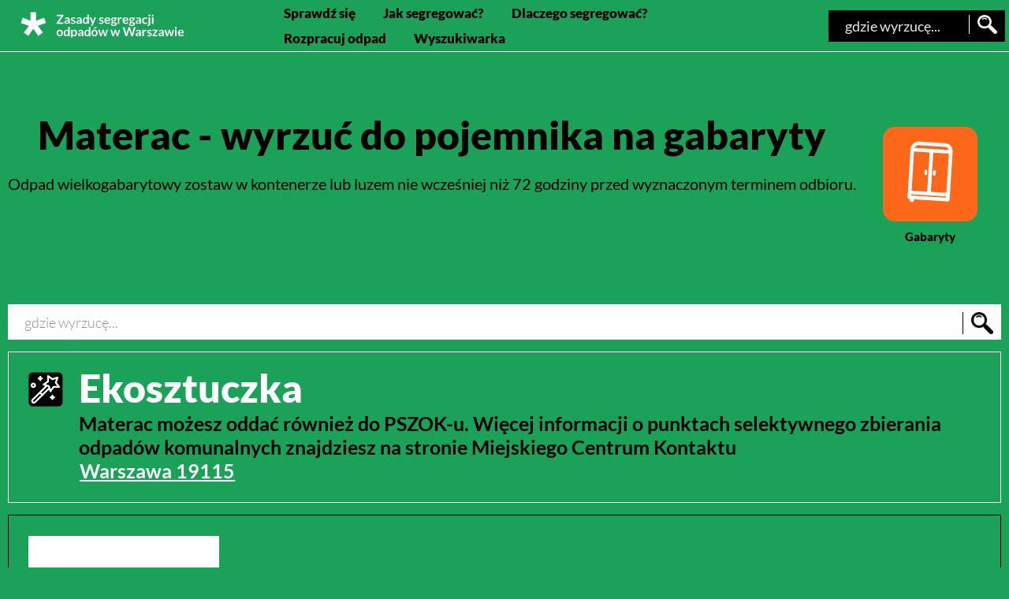

--- FILE ---
content_type: text/html; charset=UTF-8
request_url: https://segregujna5.um.warszawa.pl/odpady/materac/
body_size: 6863
content:
<!doctype html>
<html lang="pl-PL" prefix="og: http://ogp.me/ns# fb: http://ogp.me/ns/fb#">
<head>
    <title>Materac - Zasady segregacji odpadów w Warszawie</title>
    <meta charset="UTF-8"/>
    <meta name="viewport" content="width=device-width, initial-scale=1"/>
    <script type="text/javascript">
        var ajaxurl = "https://segregujna5.um.warszawa.pl/wp-admin/admin-ajax.php";
    </script>
	<meta name='robots' content='index, follow, max-image-preview:large, max-snippet:-1, max-video-preview:-1' />

	<!-- This site is optimized with the Yoast SEO plugin v19.13 - https://yoast.com/wordpress/plugins/seo/ -->
	<link rel="canonical" href="https://segregujna5.um.warszawa.pl/odpady/materac/" />
	<meta property="og:locale" content="pl_PL" />
	<meta property="og:type" content="article" />
	<meta property="og:title" content="Materac - Zasady segregacji odpadów w Warszawie" />
	<meta property="og:url" content="https://segregujna5.um.warszawa.pl/odpady/materac/" />
	<meta property="og:site_name" content="Zasady segregacji odpadów w Warszawie" />
	<meta property="article:modified_time" content="2024-03-01T14:03:41+00:00" />
	<meta name="twitter:card" content="summary_large_image" />
	<script type="application/ld+json" class="yoast-schema-graph">{"@context":"https://schema.org","@graph":[{"@type":"WebPage","@id":"https://segregujna5.um.warszawa.pl/odpady/materac/","url":"https://segregujna5.um.warszawa.pl/odpady/materac/","name":"Materac - Zasady segregacji odpadów w Warszawie","isPartOf":{"@id":"https://segregujna5.um.warszawa.pl/#website"},"datePublished":"2019-11-02T07:42:17+00:00","dateModified":"2024-03-01T14:03:41+00:00","breadcrumb":{"@id":"https://segregujna5.um.warszawa.pl/odpady/materac/#breadcrumb"},"inLanguage":"pl-PL","potentialAction":[{"@type":"ReadAction","target":["https://segregujna5.um.warszawa.pl/odpady/materac/"]}]},{"@type":"BreadcrumbList","@id":"https://segregujna5.um.warszawa.pl/odpady/materac/#breadcrumb","itemListElement":[{"@type":"ListItem","position":1,"name":"Strona główna","item":"https://segregujna5.um.warszawa.pl/"},{"@type":"ListItem","position":2,"name":"Materac"}]},{"@type":"WebSite","@id":"https://segregujna5.um.warszawa.pl/#website","url":"https://segregujna5.um.warszawa.pl/","name":"Zasady segregacji odpadów w Warszawie","description":"Zasady segregacji odpadów w Warszawie","potentialAction":[{"@type":"SearchAction","target":{"@type":"EntryPoint","urlTemplate":"https://segregujna5.um.warszawa.pl/?s={search_term_string}"},"query-input":"required name=search_term_string"}],"inLanguage":"pl-PL"}]}</script>
	<!-- / Yoast SEO plugin. -->


<script type="text/javascript">
/* <![CDATA[ */
window._wpemojiSettings = {"baseUrl":"https:\/\/s.w.org\/images\/core\/emoji\/15.0.3\/72x72\/","ext":".png","svgUrl":"https:\/\/s.w.org\/images\/core\/emoji\/15.0.3\/svg\/","svgExt":".svg","source":{"concatemoji":"https:\/\/segregujna5.um.warszawa.pl\/wp-includes\/js\/wp-emoji-release.min.js?ver=6.5.7"}};
/*! This file is auto-generated */
!function(i,n){var o,s,e;function c(e){try{var t={supportTests:e,timestamp:(new Date).valueOf()};sessionStorage.setItem(o,JSON.stringify(t))}catch(e){}}function p(e,t,n){e.clearRect(0,0,e.canvas.width,e.canvas.height),e.fillText(t,0,0);var t=new Uint32Array(e.getImageData(0,0,e.canvas.width,e.canvas.height).data),r=(e.clearRect(0,0,e.canvas.width,e.canvas.height),e.fillText(n,0,0),new Uint32Array(e.getImageData(0,0,e.canvas.width,e.canvas.height).data));return t.every(function(e,t){return e===r[t]})}function u(e,t,n){switch(t){case"flag":return n(e,"\ud83c\udff3\ufe0f\u200d\u26a7\ufe0f","\ud83c\udff3\ufe0f\u200b\u26a7\ufe0f")?!1:!n(e,"\ud83c\uddfa\ud83c\uddf3","\ud83c\uddfa\u200b\ud83c\uddf3")&&!n(e,"\ud83c\udff4\udb40\udc67\udb40\udc62\udb40\udc65\udb40\udc6e\udb40\udc67\udb40\udc7f","\ud83c\udff4\u200b\udb40\udc67\u200b\udb40\udc62\u200b\udb40\udc65\u200b\udb40\udc6e\u200b\udb40\udc67\u200b\udb40\udc7f");case"emoji":return!n(e,"\ud83d\udc26\u200d\u2b1b","\ud83d\udc26\u200b\u2b1b")}return!1}function f(e,t,n){var r="undefined"!=typeof WorkerGlobalScope&&self instanceof WorkerGlobalScope?new OffscreenCanvas(300,150):i.createElement("canvas"),a=r.getContext("2d",{willReadFrequently:!0}),o=(a.textBaseline="top",a.font="600 32px Arial",{});return e.forEach(function(e){o[e]=t(a,e,n)}),o}function t(e){var t=i.createElement("script");t.src=e,t.defer=!0,i.head.appendChild(t)}"undefined"!=typeof Promise&&(o="wpEmojiSettingsSupports",s=["flag","emoji"],n.supports={everything:!0,everythingExceptFlag:!0},e=new Promise(function(e){i.addEventListener("DOMContentLoaded",e,{once:!0})}),new Promise(function(t){var n=function(){try{var e=JSON.parse(sessionStorage.getItem(o));if("object"==typeof e&&"number"==typeof e.timestamp&&(new Date).valueOf()<e.timestamp+604800&&"object"==typeof e.supportTests)return e.supportTests}catch(e){}return null}();if(!n){if("undefined"!=typeof Worker&&"undefined"!=typeof OffscreenCanvas&&"undefined"!=typeof URL&&URL.createObjectURL&&"undefined"!=typeof Blob)try{var e="postMessage("+f.toString()+"("+[JSON.stringify(s),u.toString(),p.toString()].join(",")+"));",r=new Blob([e],{type:"text/javascript"}),a=new Worker(URL.createObjectURL(r),{name:"wpTestEmojiSupports"});return void(a.onmessage=function(e){c(n=e.data),a.terminate(),t(n)})}catch(e){}c(n=f(s,u,p))}t(n)}).then(function(e){for(var t in e)n.supports[t]=e[t],n.supports.everything=n.supports.everything&&n.supports[t],"flag"!==t&&(n.supports.everythingExceptFlag=n.supports.everythingExceptFlag&&n.supports[t]);n.supports.everythingExceptFlag=n.supports.everythingExceptFlag&&!n.supports.flag,n.DOMReady=!1,n.readyCallback=function(){n.DOMReady=!0}}).then(function(){return e}).then(function(){var e;n.supports.everything||(n.readyCallback(),(e=n.source||{}).concatemoji?t(e.concatemoji):e.wpemoji&&e.twemoji&&(t(e.twemoji),t(e.wpemoji)))}))}((window,document),window._wpemojiSettings);
/* ]]> */
</script>
<style id='wp-emoji-styles-inline-css' type='text/css'>

	img.wp-smiley, img.emoji {
		display: inline !important;
		border: none !important;
		box-shadow: none !important;
		height: 1em !important;
		width: 1em !important;
		margin: 0 0.07em !important;
		vertical-align: -0.1em !important;
		background: none !important;
		padding: 0 !important;
	}
</style>
<link rel='stylesheet' id='wp-block-library-css' href='https://segregujna5.um.warszawa.pl/wp-includes/css/dist/block-library/style.min.css?ver=6.5.7' type='text/css' media='all' />
<style id='classic-theme-styles-inline-css' type='text/css'>
/*! This file is auto-generated */
.wp-block-button__link{color:#fff;background-color:#32373c;border-radius:9999px;box-shadow:none;text-decoration:none;padding:calc(.667em + 2px) calc(1.333em + 2px);font-size:1.125em}.wp-block-file__button{background:#32373c;color:#fff;text-decoration:none}
</style>
<style id='global-styles-inline-css' type='text/css'>
body{--wp--preset--color--black: #000000;--wp--preset--color--cyan-bluish-gray: #abb8c3;--wp--preset--color--white: #ffffff;--wp--preset--color--pale-pink: #f78da7;--wp--preset--color--vivid-red: #cf2e2e;--wp--preset--color--luminous-vivid-orange: #ff6900;--wp--preset--color--luminous-vivid-amber: #fcb900;--wp--preset--color--light-green-cyan: #7bdcb5;--wp--preset--color--vivid-green-cyan: #00d084;--wp--preset--color--pale-cyan-blue: #8ed1fc;--wp--preset--color--vivid-cyan-blue: #0693e3;--wp--preset--color--vivid-purple: #9b51e0;--wp--preset--gradient--vivid-cyan-blue-to-vivid-purple: linear-gradient(135deg,rgba(6,147,227,1) 0%,rgb(155,81,224) 100%);--wp--preset--gradient--light-green-cyan-to-vivid-green-cyan: linear-gradient(135deg,rgb(122,220,180) 0%,rgb(0,208,130) 100%);--wp--preset--gradient--luminous-vivid-amber-to-luminous-vivid-orange: linear-gradient(135deg,rgba(252,185,0,1) 0%,rgba(255,105,0,1) 100%);--wp--preset--gradient--luminous-vivid-orange-to-vivid-red: linear-gradient(135deg,rgba(255,105,0,1) 0%,rgb(207,46,46) 100%);--wp--preset--gradient--very-light-gray-to-cyan-bluish-gray: linear-gradient(135deg,rgb(238,238,238) 0%,rgb(169,184,195) 100%);--wp--preset--gradient--cool-to-warm-spectrum: linear-gradient(135deg,rgb(74,234,220) 0%,rgb(151,120,209) 20%,rgb(207,42,186) 40%,rgb(238,44,130) 60%,rgb(251,105,98) 80%,rgb(254,248,76) 100%);--wp--preset--gradient--blush-light-purple: linear-gradient(135deg,rgb(255,206,236) 0%,rgb(152,150,240) 100%);--wp--preset--gradient--blush-bordeaux: linear-gradient(135deg,rgb(254,205,165) 0%,rgb(254,45,45) 50%,rgb(107,0,62) 100%);--wp--preset--gradient--luminous-dusk: linear-gradient(135deg,rgb(255,203,112) 0%,rgb(199,81,192) 50%,rgb(65,88,208) 100%);--wp--preset--gradient--pale-ocean: linear-gradient(135deg,rgb(255,245,203) 0%,rgb(182,227,212) 50%,rgb(51,167,181) 100%);--wp--preset--gradient--electric-grass: linear-gradient(135deg,rgb(202,248,128) 0%,rgb(113,206,126) 100%);--wp--preset--gradient--midnight: linear-gradient(135deg,rgb(2,3,129) 0%,rgb(40,116,252) 100%);--wp--preset--font-size--small: 13px;--wp--preset--font-size--medium: 20px;--wp--preset--font-size--large: 36px;--wp--preset--font-size--x-large: 42px;--wp--preset--spacing--20: 0.44rem;--wp--preset--spacing--30: 0.67rem;--wp--preset--spacing--40: 1rem;--wp--preset--spacing--50: 1.5rem;--wp--preset--spacing--60: 2.25rem;--wp--preset--spacing--70: 3.38rem;--wp--preset--spacing--80: 5.06rem;--wp--preset--shadow--natural: 6px 6px 9px rgba(0, 0, 0, 0.2);--wp--preset--shadow--deep: 12px 12px 50px rgba(0, 0, 0, 0.4);--wp--preset--shadow--sharp: 6px 6px 0px rgba(0, 0, 0, 0.2);--wp--preset--shadow--outlined: 6px 6px 0px -3px rgba(255, 255, 255, 1), 6px 6px rgba(0, 0, 0, 1);--wp--preset--shadow--crisp: 6px 6px 0px rgba(0, 0, 0, 1);}:where(.is-layout-flex){gap: 0.5em;}:where(.is-layout-grid){gap: 0.5em;}body .is-layout-flex{display: flex;}body .is-layout-flex{flex-wrap: wrap;align-items: center;}body .is-layout-flex > *{margin: 0;}body .is-layout-grid{display: grid;}body .is-layout-grid > *{margin: 0;}:where(.wp-block-columns.is-layout-flex){gap: 2em;}:where(.wp-block-columns.is-layout-grid){gap: 2em;}:where(.wp-block-post-template.is-layout-flex){gap: 1.25em;}:where(.wp-block-post-template.is-layout-grid){gap: 1.25em;}.has-black-color{color: var(--wp--preset--color--black) !important;}.has-cyan-bluish-gray-color{color: var(--wp--preset--color--cyan-bluish-gray) !important;}.has-white-color{color: var(--wp--preset--color--white) !important;}.has-pale-pink-color{color: var(--wp--preset--color--pale-pink) !important;}.has-vivid-red-color{color: var(--wp--preset--color--vivid-red) !important;}.has-luminous-vivid-orange-color{color: var(--wp--preset--color--luminous-vivid-orange) !important;}.has-luminous-vivid-amber-color{color: var(--wp--preset--color--luminous-vivid-amber) !important;}.has-light-green-cyan-color{color: var(--wp--preset--color--light-green-cyan) !important;}.has-vivid-green-cyan-color{color: var(--wp--preset--color--vivid-green-cyan) !important;}.has-pale-cyan-blue-color{color: var(--wp--preset--color--pale-cyan-blue) !important;}.has-vivid-cyan-blue-color{color: var(--wp--preset--color--vivid-cyan-blue) !important;}.has-vivid-purple-color{color: var(--wp--preset--color--vivid-purple) !important;}.has-black-background-color{background-color: var(--wp--preset--color--black) !important;}.has-cyan-bluish-gray-background-color{background-color: var(--wp--preset--color--cyan-bluish-gray) !important;}.has-white-background-color{background-color: var(--wp--preset--color--white) !important;}.has-pale-pink-background-color{background-color: var(--wp--preset--color--pale-pink) !important;}.has-vivid-red-background-color{background-color: var(--wp--preset--color--vivid-red) !important;}.has-luminous-vivid-orange-background-color{background-color: var(--wp--preset--color--luminous-vivid-orange) !important;}.has-luminous-vivid-amber-background-color{background-color: var(--wp--preset--color--luminous-vivid-amber) !important;}.has-light-green-cyan-background-color{background-color: var(--wp--preset--color--light-green-cyan) !important;}.has-vivid-green-cyan-background-color{background-color: var(--wp--preset--color--vivid-green-cyan) !important;}.has-pale-cyan-blue-background-color{background-color: var(--wp--preset--color--pale-cyan-blue) !important;}.has-vivid-cyan-blue-background-color{background-color: var(--wp--preset--color--vivid-cyan-blue) !important;}.has-vivid-purple-background-color{background-color: var(--wp--preset--color--vivid-purple) !important;}.has-black-border-color{border-color: var(--wp--preset--color--black) !important;}.has-cyan-bluish-gray-border-color{border-color: var(--wp--preset--color--cyan-bluish-gray) !important;}.has-white-border-color{border-color: var(--wp--preset--color--white) !important;}.has-pale-pink-border-color{border-color: var(--wp--preset--color--pale-pink) !important;}.has-vivid-red-border-color{border-color: var(--wp--preset--color--vivid-red) !important;}.has-luminous-vivid-orange-border-color{border-color: var(--wp--preset--color--luminous-vivid-orange) !important;}.has-luminous-vivid-amber-border-color{border-color: var(--wp--preset--color--luminous-vivid-amber) !important;}.has-light-green-cyan-border-color{border-color: var(--wp--preset--color--light-green-cyan) !important;}.has-vivid-green-cyan-border-color{border-color: var(--wp--preset--color--vivid-green-cyan) !important;}.has-pale-cyan-blue-border-color{border-color: var(--wp--preset--color--pale-cyan-blue) !important;}.has-vivid-cyan-blue-border-color{border-color: var(--wp--preset--color--vivid-cyan-blue) !important;}.has-vivid-purple-border-color{border-color: var(--wp--preset--color--vivid-purple) !important;}.has-vivid-cyan-blue-to-vivid-purple-gradient-background{background: var(--wp--preset--gradient--vivid-cyan-blue-to-vivid-purple) !important;}.has-light-green-cyan-to-vivid-green-cyan-gradient-background{background: var(--wp--preset--gradient--light-green-cyan-to-vivid-green-cyan) !important;}.has-luminous-vivid-amber-to-luminous-vivid-orange-gradient-background{background: var(--wp--preset--gradient--luminous-vivid-amber-to-luminous-vivid-orange) !important;}.has-luminous-vivid-orange-to-vivid-red-gradient-background{background: var(--wp--preset--gradient--luminous-vivid-orange-to-vivid-red) !important;}.has-very-light-gray-to-cyan-bluish-gray-gradient-background{background: var(--wp--preset--gradient--very-light-gray-to-cyan-bluish-gray) !important;}.has-cool-to-warm-spectrum-gradient-background{background: var(--wp--preset--gradient--cool-to-warm-spectrum) !important;}.has-blush-light-purple-gradient-background{background: var(--wp--preset--gradient--blush-light-purple) !important;}.has-blush-bordeaux-gradient-background{background: var(--wp--preset--gradient--blush-bordeaux) !important;}.has-luminous-dusk-gradient-background{background: var(--wp--preset--gradient--luminous-dusk) !important;}.has-pale-ocean-gradient-background{background: var(--wp--preset--gradient--pale-ocean) !important;}.has-electric-grass-gradient-background{background: var(--wp--preset--gradient--electric-grass) !important;}.has-midnight-gradient-background{background: var(--wp--preset--gradient--midnight) !important;}.has-small-font-size{font-size: var(--wp--preset--font-size--small) !important;}.has-medium-font-size{font-size: var(--wp--preset--font-size--medium) !important;}.has-large-font-size{font-size: var(--wp--preset--font-size--large) !important;}.has-x-large-font-size{font-size: var(--wp--preset--font-size--x-large) !important;}
.wp-block-navigation a:where(:not(.wp-element-button)){color: inherit;}
:where(.wp-block-post-template.is-layout-flex){gap: 1.25em;}:where(.wp-block-post-template.is-layout-grid){gap: 1.25em;}
:where(.wp-block-columns.is-layout-flex){gap: 2em;}:where(.wp-block-columns.is-layout-grid){gap: 2em;}
.wp-block-pullquote{font-size: 1.5em;line-height: 1.6;}
</style>
<link rel='stylesheet' id='main-style-css' href='https://segregujna5.um.warszawa.pl/wp-content/themes/mo/style.css?ver=1769093471' type='text/css' media='all' />
<link rel='stylesheet' id='responsive-css' href='https://segregujna5.um.warszawa.pl/wp-content/themes/mo/responsive.css?ver=1.0.2' type='text/css' media='all' />
<link rel='stylesheet' id='googlefont-css' href='https://segregujna5.um.warszawa.pl/wp-content/themes/mo/googlefont.css?ver=1.0.2' type='text/css' media='all' />
<script type="text/javascript" src="https://segregujna5.um.warszawa.pl/wp-includes/js/jquery/jquery.min.js?ver=3.7.1" id="jquery-core-js"></script>
<script type="text/javascript" src="https://segregujna5.um.warszawa.pl/wp-includes/js/jquery/jquery-migrate.min.js?ver=3.4.1" id="jquery-migrate-js"></script>
<script type="text/javascript" src="https://segregujna5.um.warszawa.pl/wp-content/themes/mo/assets/js/jquery-ui.min.js?ver=6.5.7" id="jquery-ui-js"></script>
<script type="text/javascript" src="https://segregujna5.um.warszawa.pl/wp-content/themes/mo/assets/js/scripts.js?ver=6.5.7" id="scripts-js"></script>
<script type="text/javascript" src="https://segregujna5.um.warszawa.pl/wp-content/themes/mo/assets/js/game.js?ver=6.5.7" id="game-js"></script>
<script type="text/javascript" src="https://segregujna5.um.warszawa.pl/wp-content/themes/mo/assets/js/what-input.min.js?ver=6.5.7" id="what-input-js"></script>
<link rel="https://api.w.org/" href="https://segregujna5.um.warszawa.pl/wp-json/" /><link rel="EditURI" type="application/rsd+xml" title="RSD" href="https://segregujna5.um.warszawa.pl/xmlrpc.php?rsd" />
<meta name="generator" content="WordPress 6.5.7" />
<link rel='shortlink' href='https://segregujna5.um.warszawa.pl/?p=1111' />
<link rel="alternate" type="application/json+oembed" href="https://segregujna5.um.warszawa.pl/wp-json/oembed/1.0/embed?url=https%3A%2F%2Fsegregujna5.um.warszawa.pl%2Fodpady%2Fmaterac%2F" />
<link rel="alternate" type="text/xml+oembed" href="https://segregujna5.um.warszawa.pl/wp-json/oembed/1.0/embed?url=https%3A%2F%2Fsegregujna5.um.warszawa.pl%2Fodpady%2Fmaterac%2F&#038;format=xml" />

		<!-- GA Google Analytics @ https://m0n.co/ga -->
		<script>
			(function(i,s,o,g,r,a,m){i['GoogleAnalyticsObject']=r;i[r]=i[r]||function(){
			(i[r].q=i[r].q||[]).push(arguments)},i[r].l=1*new Date();a=s.createElement(o),
			m=s.getElementsByTagName(o)[0];a.async=1;a.src=g;m.parentNode.insertBefore(a,m)
			})(window,document,'script','https://www.google-analytics.com/analytics.js','ga');
			ga('create', 'UA-11970913-115', 'auto');
			ga('set', 'anonymizeIp', true);
			ga('set', 'forceSSL', true);
			ga('send', 'pageview');
		</script>

	
<!-- START - Open Graph and Twitter Card Tags 3.2.0 -->
 <!-- Facebook Open Graph -->
  <meta property="og:locale" content="pl_PL"/>
  <meta property="og:site_name" content="Zasady segregacji odpadów w Warszawie"/>
  <meta property="og:title" content="Materac"/>
  <meta property="og:url" content="https://segregujna5.um.warszawa.pl/odpady/materac/"/>
  <meta property="og:type" content="article"/>
  <meta property="og:description" content="Zasady segregacji odpadów w Warszawie"/>
  <meta property="og:image" content="https://segregujna5.um.warszawa.pl/wp-content/uploads/2019/11/grafika_smieci_duza_www.png"/>
  <meta property="og:image:url" content="https://segregujna5.um.warszawa.pl/wp-content/uploads/2019/11/grafika_smieci_duza_www.png"/>
  <meta property="og:image:secure_url" content="https://segregujna5.um.warszawa.pl/wp-content/uploads/2019/11/grafika_smieci_duza_www.png"/>
  <meta property="og:image:width" content="1200"/>
  <meta property="og:image:height" content="630"/>
  <meta property="article:publisher" content="https://pl-pl.facebook.com/warszawa"/>
 <!-- Google+ / Schema.org -->
  <meta itemprop="name" content="Materac"/>
  <meta itemprop="headline" content="Materac"/>
  <meta itemprop="description" content="Zasady segregacji odpadów w Warszawie"/>
  <meta itemprop="image" content="https://segregujna5.um.warszawa.pl/wp-content/uploads/2019/11/grafika_smieci_duza_www.png"/>
  <!--<meta itemprop="publisher" content="Zasady segregacji odpadów w Warszawie"/>--> <!-- To solve: The attribute publisher.itemtype has an invalid value -->
 <!-- Twitter Cards -->
  <meta name="twitter:title" content="Materac"/>
  <meta name="twitter:url" content="https://segregujna5.um.warszawa.pl/odpady/materac/"/>
  <meta name="twitter:description" content="Zasady segregacji odpadów w Warszawie"/>
  <meta name="twitter:image" content="https://segregujna5.um.warszawa.pl/wp-content/uploads/2019/11/grafika_smieci_duza_www.png"/>
  <meta name="twitter:card" content="summary_large_image"/>
 <!-- SEO -->
 <!-- Misc. tags -->
 <!-- is_singular -->
<!-- END - Open Graph and Twitter Card Tags 3.2.0 -->
	
	<!-- Vesrion: 28.12.2022 v1.0.0 -->
</head>

<body data-rsssl=1 class="waste_type-template-default single single-waste_type postid-1111">
<div class="popup">
</div>
<div class="page-holder">
    <header>
        <div class="outer-wrapper">
            <div class="logo">
                <a href="https://segregujna5.um.warszawa.pl">
                    <img src="https://segregujna5.um.warszawa.pl/wp-content/themes/mo/assets/images/logo.svg" alt="Zasady segregacji odpadów w Warszawie - strona główna">
                </a>
            </div>
            <div class="right-header">
                <div class="menu-toggle"><button aria-expanded="false" aria-haspopup="true"><img src="https://segregujna5.um.warszawa.pl/wp-content/themes/mo/assets/images/burger.png" alt="menu główne"></button></div>
                <nav>
					<div id="menu" class="menu-menu-container"><ul id="menu-menu" class="menu"><li id="menu-item-522" class="menu-item menu-item-type-post_type menu-item-object-page menu-item-522"><a href="https://segregujna5.um.warszawa.pl/sprawdz-sie/">Sprawdź się</a></li>
<li id="menu-item-37" class="menu-item menu-item-type-post_type menu-item-object-page menu-item-37"><a href="https://segregujna5.um.warszawa.pl/jak-segregowac/">Jak segregować?</a></li>
<li id="menu-item-516" class="menu-item menu-item-type-post_type menu-item-object-page menu-item-516"><a href="https://segregujna5.um.warszawa.pl/po-co-segregowac/">Dlaczego segregować?</a></li>
<li id="menu-item-1849" class="menu-item menu-item-type-custom menu-item-object-custom menu-item-1849"><a href="/rozpracuj-odpad/rozpracuj-odpad/">Rozpracuj odpad</a></li>
<li id="menu-item-40" class="menu-item menu-item-type-post_type menu-item-object-page menu-item-home menu-item-40"><a href="https://segregujna5.um.warszawa.pl/">Wyszukiwarka</a></li>
</ul></div>                </nav>
                <div class="header-serch">
					<div class="search-container">
    <form class="search">
        <label for="search" class="sr-only">Wyszukiwarka "gdzie wyrzucę odpady". Po wpisaniu znaków, wybierz opcję z listy poniżej za pomocą klawiszy strzałek</label>
        <input type="text" id="search" name="search" class="search autocompleted" autocomplete="off" placeholder="gdzie wyrzucę...">
        <input type="image" class="search-icon search-trigger" src="https://segregujna5.um.warszawa.pl/wp-content/themes/mo/assets/images/search.png" alt="Szukaj">
    </form>
    <div class="autocomplete-container"></div>
</div>                </div>
            </div>
        </div>
    </header>
    <div class="main-pane wrapper">

    <div class="waste-answer">

        <div>
			<h1 class="sr-only"><span class="black-text">Materac</span> - wyrzuć do pojemnika na gabaryty - Zasady segregacji odpadów w Warszawie</h1>
            <h2><span class="black-text">Materac</span> - wyrzuć do pojemnika na gabaryty</h2>
			                <p class="additional-info">Odpad wielkogabarytowy zostaw w kontenerze lub luzem nie wcześniej niż 72 godziny przed wyznaczonym terminem odbioru.</p>
			        </div>

        <div>
            <div class="bin bin-gabaryty noquiz  ">
                <div class="bin-label" style="background-color: #fc671a; background-image: url(https://segregujna5.um.warszawa.pl/wp-content/uploads/2020/10/big.svg);"></div>
                <p class="text-label">Gabaryty</p>
            </div>
        </div>

    </div>

    
<div class="inner-search">
	<form action="https://segregujna5.um.warszawa.pl" class="search">
		<label for="wyszukaj" class="sr-only">Wyszukaj odpady</label>
		<input id="wyszukaj" type="text" name="search" class="search autocompleted" autocomplete="off" placeholder="gdzie wyrzucę...">
		<input type="image" class="search-icon search-trigger" src="https://segregujna5.um.warszawa.pl/wp-content/themes/mo/assets/images/search.png" alt="Szukaj">
		<!--<input type="submit" class="button-trigger search-trigger" value="Szukaj">-->
	</form>
	<div class="autocomplete-container"></div>
</div>



	    <div class="eco-trick">
        <div class="content">
            <div class="eco-trick-glyph">
                <img src="https://segregujna5.um.warszawa.pl/wp-content/themes/mo/assets/images/trick.png">
            </div>
            <div>
                <h2>Ekosztuczka</h2>
				<p>Materac możesz oddać również do PSZOK-u. Więcej informacji o punktach selektywnego zbierania odpadów komunalnych znajdziesz na stronie Miejskiego Centrum Kontaktu</p>
				                	<a href="https://warszawa19115.pl/-/pszok-mpszok-punkty-selektywnej-zbiorki-odpadow-komunalny-1" target="_blank">Warszawa 19115</a>
                            </div>
        </div>
        <div>
        </div>
    </div>
	<div class="przetwarzanie-odpadow"><div class="image-left"><img src="https://segregujna5.um.warszawa.pl/wp-content/uploads/2022/12/8a-GABARYTY.jpg" alt="8a-GABARYTY"></div><div class="text-right"><p><strong>Co się dzieje z odpadami wielkogabarytowymi? </strong></p>
<p>Odpady wielkogabarytowe np. stare meble, materace, wyroby tapicerskie itd. są rozdrabniane w zakładach przetwarzania i trafiają do recyklera lub produkowane jest z nich paliwo alternatywne.</p>
<p>&nbsp;</p>
<p><strong>Pamiętaj!</strong></p>
<ul>
<li><strong>Do odpadów wielkogabarytowych zaliczamy </strong>m.in.: stare meble (także rozłożone na części), wyroby tapicerskie (np. fotele, wersalki, pufy), materace, zabawki dużych rozmiarów, krzesła, stoły, szafy, łóżka, meble ogrodowe, lustra, obrazy, dywany, wykładziny, wózki dziecięce, puste walizki, rowery, narty, sanki, karnisze, drzwi.</li>
<li><strong>Odpadami wielkogabarytowymi nie są:</strong></li>
</ul>
<ul>
<li style="list-style-type: none;">
<ul>
<li>sprzęt elektryczny oraz elektroniczny (np.: stare pralki, lodówki),</li>
<li>materiały i odpady budowlane, remontowe, wanny, umywalki, grzejniki, muszle klozetowe, ramy okienne, kartony,</li>
<li>części samochodowe (opony, fotele samochodowe, części karoserii, lampy itp.),</li>
<li>choinki naturalne.</li>
</ul>
</li>
</ul>
<ul>
<li><strong>Odpad wielkogabarytowy zostaw w kontenerze lub luzem nie wcześniej niż 72 godziny przed wyznaczonym terminem odbioru.</strong></li>
</ul>
</div></div>
</div>
<div class="push"></div>
</div>
<footer>
    <div class="wrapper">
        <div class="city">
            <img class="promo-icon" src="https://segregujna5.um.warszawa.pl/wp-content/themes/mo/assets/images/syrenka.svg" alt="Logotyp">
            <span class="city-text">
                <strong style="color: white"><br>&#9400; Urząd Miasta <br>Stołecznego <br>Warszawy<br><br></strong>
            </span>
        </div>
		<div class="navigation">
            <ul> <li> &rsaquo; <a target="_blank" href="https://xyz.um.warszawa.pl/D/DeklaracjaDostepnosci/deklaracja_dostepnosci.php?u=segregujna5.um.warszawa.pl&amp;p=2019-03-20">Deklaracja dostępności <span class="sr-only">otwiera się w nowej karcie</span></a> </li> <li> &rsaquo; <a target="_blank" href="https://um.warszawa.pl/polityka-prywatnosci">Polityka prywatności<span class="sr-only">otwiera się w nowej karcie</span></a> </li> <li> &rsaquo; <a href="/mapa-strony">Mapa strony</a> </li> </ul>
        </div>
		<div class="browser">
            <p>Zasady segregacji odpadów w Warszawie. Masz wątpliwości? Wpisz w wyszukiwarce odpady, które wzbudzają Twoje wątpliwości i dowiedz się jak należy je segregować.</p>
        </div>
    </div>
</footer>

</body>
</html>

--- FILE ---
content_type: image/svg+xml
request_url: https://segregujna5.um.warszawa.pl/wp-content/uploads/2020/10/big.svg
body_size: 285
content:
<?xml version="1.0" encoding="utf-8"?>
<!-- Generator: Adobe Illustrator 22.1.0, SVG Export Plug-In . SVG Version: 6.00 Build 0)  -->
<svg version="1.1" id="Warstwa_1" xmlns="http://www.w3.org/2000/svg" xmlns:xlink="http://www.w3.org/1999/xlink" x="0px" y="0px"
	 viewBox="0 0 400 400" style="enable-background:new 0 0 400 400;" xml:space="preserve">
<style type="text/css">
	.st0{fill:#FFFFFF;}
</style>
<path class="st0" d="M215.6,185.3l-0.9,15c-0.3,3.9,2.8,7.3,6.7,7.6c4,0.2,7.4-2.7,7.6-6.7l0.9-15c0.2-3.9-2.8-7.3-6.7-7.6
	C219.2,178.4,215.8,181.4,215.6,185.3"/>
<path class="st0" d="M184.7,183.4c0.2-3.9-2.8-7.3-6.7-7.6c-4-0.2-7.4,2.7-7.6,6.7l-0.9,15c-0.2,3.9,2.8,7.3,6.7,7.6
	c4,0.2,7.4-2.7,7.6-6.7L184.7,183.4z"/>
<path class="st0" d="M279.2,36.2l-137.9-8.6C118,26.3,97.9,43.9,96.4,67L82.1,295.4v0v0l-1.6,25.9c-0.3,5.3,3.7,9.8,9,10.1l3.6,0.2
	c-0.9,1.3-1.4,2.9-1.5,4.6c-0.3,5.3,3.7,9.8,9,10.1l4.1,0.3c0.2,0,0.4,0,0.6,0c5,0,9.3-3.9,9.6-9c0.1-1.7-0.2-3.3-0.9-4.8L292.5,344
	c0.2,0,0.4,0,0.6,0c5,0,9.3-3.9,9.6-9l1.6-25.9v0v0l14.3-228.4C320.2,57.7,302.4,37.7,279.2,36.2 M285.8,298.5l-82.3-5.1l13-207
	l82.3,5.1L285.8,298.5z M114.9,80.1l82.3,5.1l-13,207l-82.3-5.1L114.9,80.1z M140,46.8L278,55.4c10.1,0.6,18.3,7.7,20.8,17L117.3,61
	C120.9,52.2,129.9,46.2,140,46.8 M100.3,312.9l0.4-6.8l183.9,11.4l-0.4,6.7L100.3,312.9z"/>
</svg>
